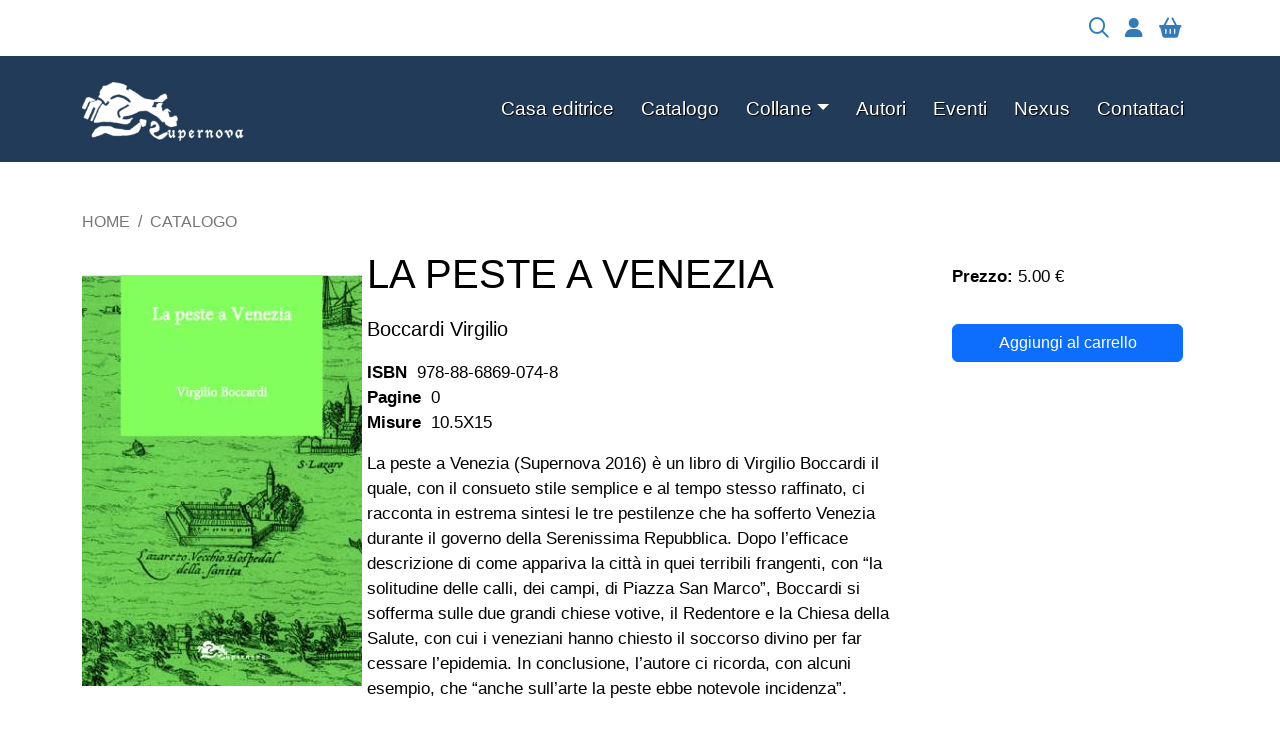

--- FILE ---
content_type: text/html; charset=UTF-8
request_url: https://supernovaedizioni.it/catalogo/la-peste-venezia
body_size: 7442
content:
<!DOCTYPE html>
<html lang="it" dir="ltr" prefix="og: https://ogp.me/ns#">
  <head>
    <meta charset="utf-8" />
<style>/* @see https://github.com/aFarkas/lazysizes#broken-image-symbol */.js img.lazyload:not([src]) { visibility: hidden; }/* @see https://github.com/aFarkas/lazysizes#automatically-setting-the-sizes-attribute */.js img.lazyloaded[data-sizes=auto] { display: block; width: 100%; }</style>
<meta name="keywords" content="libri, book" />
<link rel="shortlink" href="https://supernovaedizioni.it/catalogo/la-peste-venezia" />
<link rel="canonical" href="https://supernovaedizioni.it/catalogo/la-peste-venezia" />
<meta name="author" content="Boccardi Virgilio" />
<link rel="image_src" href="/sites/default/files/repository/libri/copertine/438.jpg" />
<meta property="product:price:amount" content="5.00" />
<meta property="product:price:currency" content="eur" />
<meta property="og:site_name" content="Supernova Edizioni Venezia" />
<meta property="og:type" content="book" />
<meta property="og:url" content="https://supernovaedizioni.it/catalogo/la-peste-venezia" />
<meta property="og:title" content="LA PESTE A VENEZIA" />
<meta property="og:image" content="https://supernovaedizioni.it/sites/default/files/repository/libri/copertine/438.jpg" />
<meta property="og:image:url" content="https://supernovaedizioni.it/sites/default/files/repository/libri/copertine/438.jpg" />
<meta property="og:image:secure_url" content="https://supernovaedizioni.it/sites/default/files/repository/libri/copertine/438.jpg" />
<meta property="og:street_address" content="Via Orso Partecipazio 24" />
<meta property="og:locality" content="Venezia Lido" />
<meta property="og:region" content="Veneto" />
<meta property="og:postal_code" content="30126" />
<meta property="og:country_name" content="Italia" />
<meta property="og:email" content="info@supernovaedizioni.it" />
<meta property="og:phone_number" content="+390415265027" />
<meta property="og:locale" content="it_IT" />
<meta property="book:isbn" content="978-88-6869-074-8" />
<meta property="book:tag" content="Conoscere Venezia" />
<meta name="dcterms.title" content="LA PESTE A VENEZIA" />
<meta name="dcterms.subject" content="book" />
<meta name="dcterms.publisher" content="Supernova Edizioni" />
<meta name="dcterms.language" content="IT_it" />
<meta property="fb:pages" content="https://www.facebook.com/p/Supernova-Nexus-100054418873152" />
<meta property="fb:admins" content="Supernova-Nexus-100054418873152/" />
<meta name="twitter:card" content="summary_large_image" />
<meta name="twitter:site" content="@supernovaedizioni" />
<meta name="twitter:title" content="LA PESTE A VENEZIA | Supernova Edizioni Venezia" />
<meta name="twitter:image:alt" content="LA PESTE A VENEZIA | Supernova Edizioni Venezia" />
<meta name="twitter:image" content="https://supernovaedizioni.it/sites/default/files/repository/libri/copertine/438.jpg" />
<meta name="MobileOptimized" content="width" />
<meta name="HandheldFriendly" content="true" />
<meta name="viewport" content="width=device-width, initial-scale=1, shrink-to-fit=no" />
<meta http-equiv="x-ua-compatible" content="ie=edge" />
<link rel="icon" href="/themes/custom/bz_supernova_ten/favicon.ico" type="image/vnd.microsoft.icon" />

    <title>LA PESTE A VENEZIA | Supernova Edizioni Venezia</title>
    <link rel="stylesheet" media="all" href="/sites/default/files/css/css_rtUXM32_n_4jpPJnNfYgAGwtadsx82pb3uIf_r5mktA.css?delta=0&amp;language=it&amp;theme=bz_supernova_ten&amp;include=eJxlzEsOwyAMBNAL0XAkZIMbpTUY2SZtevp-NpXCZhbzRoMibq7QE4LqJhGVoGQdFQOe7Spa53ZlQeCL-cFbW2dvUijgK9nopE12SE4t_me5tJlPp1lqJc2UMqjHbyRkyfcPKMWiowMvcINnsMOcakQwCvtGD4u_XKqUwfQGzv1eyQ" />
<link rel="stylesheet" media="all" href="/sites/default/files/css/css_BwTOeAlsVsLyYZ5RUr0r5Nr4PxaX2H6RgNbtuTBThoc.css?delta=1&amp;language=it&amp;theme=bz_supernova_ten&amp;include=eJxlzEsOwyAMBNAL0XAkZIMbpTUY2SZtevp-NpXCZhbzRoMibq7QE4LqJhGVoGQdFQOe7Spa53ZlQeCL-cFbW2dvUijgK9nopE12SE4t_me5tJlPp1lqJc2UMqjHbyRkyfcPKMWiowMvcINnsMOcakQwCvtGD4u_XKqUwfQGzv1eyQ" />
<link rel="stylesheet" media="all" href="//cdn.jsdelivr.net/npm/bootstrap@5.2.0/dist/css/bootstrap.min.css" />
<link rel="stylesheet" media="all" href="/sites/default/files/css/css_W60F1ULL1KoV1Itd0kiGjO3Q4DvtJthgvPLh9Uy6pig.css?delta=3&amp;language=it&amp;theme=bz_supernova_ten&amp;include=eJxlzEsOwyAMBNAL0XAkZIMbpTUY2SZtevp-NpXCZhbzRoMibq7QE4LqJhGVoGQdFQOe7Spa53ZlQeCL-cFbW2dvUijgK9nopE12SE4t_me5tJlPp1lqJc2UMqjHbyRkyfcPKMWiowMvcINnsMOcakQwCvtGD4u_XKqUwfQGzv1eyQ" />
<link rel="stylesheet" media="print" href="/sites/default/files/css/css_9UmE8E5owNfhhsKxvjyHAXPzD91rSFrye26Fmk-RS64.css?delta=4&amp;language=it&amp;theme=bz_supernova_ten&amp;include=eJxlzEsOwyAMBNAL0XAkZIMbpTUY2SZtevp-NpXCZhbzRoMibq7QE4LqJhGVoGQdFQOe7Spa53ZlQeCL-cFbW2dvUijgK9nopE12SE4t_me5tJlPp1lqJc2UMqjHbyRkyfcPKMWiowMvcINnsMOcakQwCvtGD4u_XKqUwfQGzv1eyQ" />

    
  </head>
  <body class="layout-two-sidebars path-product">
    <a href="#main-content" class="visually-hidden-focusable">
      Salta al contenuto principale
    </a>
    
      <div class="dialog-off-canvas-main-canvas" data-off-canvas-main-canvas>
    
<div id="page-wrapper">
  <div id="page">
    <header id="header" class="header" role="banner" aria-label="Site header">
            <div class="py-3 pre-header-container container">
    <ul class="links nav links-inline list-unstyled justify-content-end">
      <li>
        <a href="/catalogo"><i class="fa-regular fa-magnifying-glass fa-lg me-3" aria-hidden="true"></i></a>
      </li>
      <li>
        <a href="/user"><i class="fa-solid fa-user fa-lg me-3" aria-hidden="true"></i></a>
      </li>
      <li>
        <a  class="cart--cart-block position-relative" href="/cart">
  <i class="fa-solid fa-basket-shopping fa-lg me-3" aria-hidden="true"></i>
  </a>


      </li>
          </ul>
  </div>
  <div class="navbar navbar-expand-xl" id="navbar-main">
          <div class="container">
                <a href="/" title="Home" rel="home" class="navbar-brand">
              <img src="/themes/custom/bz_supernova_ten/logo.png" alt="Home" class="img-fluid d-inline-block align-top" />
            
    </a>
    

          <button class="navbar-toggler navbar-toggler-right border-0" type="button" data-bs-toggle="collapse" data-bs-target="#CollapsingNavbar" aria-controls="CollapsingNavbar" aria-expanded="false" aria-label="Toggle navigation">
        <span class="text-light fa-light fa-bars fa-lg"></span>
      </button>
      <div class="collapse navbar-collapse justify-content-end" id="CollapsingNavbar">
          <nav role="navigation" aria-labelledby="block-bz-supernova-ten-main-menu-menu" id="block-bz-supernova-ten-main-menu" class="d-none d-xl-block block block-menu navigation menu--main">
            
  <h2 class="visually-hidden" id="block-bz-supernova-ten-main-menu-menu">Navigazione principale</h2>
  

        
              <ul class="clearfix nav navbar-nav">
                    <li class="nav-item">
                          <a href="/casa-editrice" class="nav-link nav-link--casa-editrice" data-drupal-link-system-path="node/2934">Casa editrice</a>
              </li>
                <li class="nav-item">
                          <a href="/catalogo" class="nav-link nav-link--catalogo" data-drupal-link-system-path="catalogo">Catalogo</a>
              </li>
                <li class="nav-item menu-item--expanded dropdown">
                          <a href="/collane" class="nav-link dropdown-toggle nav-link--collane" data-bs-toggle="dropdown" aria-expanded="false" aria-haspopup="true" data-drupal-link-system-path="collane">Collane</a>
                        <ul class="dropdown-menu">
                    <li class="dropdown-item">
                          <a href="/collane/arti-visive" class="nav-link--collane-arti-visive" data-drupal-link-system-path="taxonomy/term/8">Arti visive</a>
              </li>
                <li class="dropdown-item">
                          <a href="/collane/musica" class="nav-link--collane-musica" data-drupal-link-system-path="taxonomy/term/5">Musica</a>
              </li>
                <li class="dropdown-item">
                          <a href="/collane/narrativa" class="nav-link--collane-narrativa" data-drupal-link-system-path="taxonomy/term/2">Narrativa</a>
              </li>
                <li class="dropdown-item menu-item--expanded dropdown">
                          <a href="/collane/poesia" class="dropdown-toggle nav-link--collane-poesia" data-bs-toggle="dropdown" aria-expanded="false" aria-haspopup="true" data-drupal-link-system-path="taxonomy/term/4">Poesia</a>
                        <ul class="dropdown-menu">
                    <li class="dropdown-item">
                          <a href="/collane/canada" class="nav-link--collane-canada" data-drupal-link-system-path="taxonomy/term/13">Canada</a>
              </li>
                <li class="dropdown-item">
                          <a href="/collane/india" class="nav-link--collane-india" data-drupal-link-system-path="taxonomy/term/15">India</a>
              </li>
                <li class="dropdown-item">
                          <a href="/collane/italia" class="nav-link--collane-italia" data-drupal-link-system-path="taxonomy/term/17">Italia</a>
              </li>
                <li class="dropdown-item">
                          <a href="/collane/nigeria" class="nav-link--collane-nigeria" data-drupal-link-system-path="taxonomy/term/18">Nigeria</a>
              </li>
                <li class="dropdown-item">
                          <a href="/collane/scozia" class="nav-link--collane-scozia" data-drupal-link-system-path="taxonomy/term/19">Scozia</a>
              </li>
                <li class="dropdown-item">
                          <a href="/collane/sudafrica" class="nav-link--collane-sudafrica" data-drupal-link-system-path="taxonomy/term/20">Sudafrica</a>
              </li>
                <li class="dropdown-item">
                          <a href="/collane/usa" class="nav-link--collane-usa" data-drupal-link-system-path="taxonomy/term/22">USA</a>
              </li>
        </ul>
  
              </li>
                <li class="dropdown-item">
                          <a href="/collane/saggi" class="nav-link--collane-saggi" data-drupal-link-system-path="taxonomy/term/3">Saggi</a>
              </li>
                <li class="dropdown-item">
                          <a href="/collane/storia-di-venezia" class="nav-link--collane-storia-di-venezia" data-drupal-link-system-path="taxonomy/term/11">Storia di Venezia</a>
              </li>
                <li class="dropdown-item">
                          <a href="/collane/teatro" class="nav-link--collane-teatro" data-drupal-link-system-path="taxonomy/term/7">Teatro</a>
              </li>
                <li class="dropdown-item menu-item--expanded dropdown">
                          <a href="/collane/venezia" class="dropdown-toggle nav-link--collane-venezia" data-bs-toggle="dropdown" aria-expanded="false" aria-haspopup="true" data-drupal-link-system-path="taxonomy/term/1">Venezia</a>
                        <ul class="dropdown-menu">
                    <li class="dropdown-item">
                          <a href="/collane/veneziastoria" class="nav-link--collane-veneziastoria" data-drupal-link-system-path="taxonomy/term/23">Storia</a>
              </li>
                <li class="dropdown-item">
                          <a href="/collane/veneziaflash" class="nav-link--collane-veneziaflash" data-drupal-link-system-path="taxonomy/term/24">VeneziaFlash</a>
              </li>
                <li class="dropdown-item">
                          <a href="/collane/conoscere-venezia" class="nav-link--collane-conoscere-venezia" data-drupal-link-system-path="taxonomy/term/25">Conoscere Venezia</a>
              </li>
                <li class="dropdown-item">
                          <a href="/collane/veneziaprofili-veneziani-del-novecento" class="nav-link--collane-veneziaprofili-veneziani-del-novecento" data-drupal-link-system-path="taxonomy/term/26">Profili veneziani</a>
              </li>
                <li class="dropdown-item">
                          <a href="/collane/veneziastory" class="nav-link--collane-veneziastory" data-drupal-link-system-path="taxonomy/term/28">VeneziaStory</a>
              </li>
                <li class="dropdown-item">
                          <a href="/collane/veneziareprint" class="nav-link--collane-veneziareprint" data-drupal-link-system-path="taxonomy/term/27">Venezia/Reprint</a>
              </li>
                <li class="dropdown-item">
                          <a href="/collane/veneziaguide-letterarie-illustrate" class="nav-link--collane-veneziaguide-letterarie-illustrate" data-drupal-link-system-path="taxonomy/term/29">Guide letterarie illustrate</a>
              </li>
                <li class="dropdown-item">
                          <a href="/collane/venezianarrativa" class="nav-link--collane-venezianarrativa" data-drupal-link-system-path="taxonomy/term/30">Narrativa</a>
              </li>
                <li class="dropdown-item">
                          <a href="/collane/veneziafiabe-e-leggende" class="nav-link--collane-veneziafiabe-e-leggende" data-drupal-link-system-path="taxonomy/term/31">Fiabe e leggende</a>
              </li>
                <li class="dropdown-item">
                          <a href="/collane/veneziapoesia" class="nav-link--collane-veneziapoesia" data-drupal-link-system-path="taxonomy/term/33">Poesia veneziana</a>
              </li>
                <li class="dropdown-item">
                          <a href="/collane/veneziavaria" class="nav-link--collane-veneziavaria" data-drupal-link-system-path="taxonomy/term/32">Varia</a>
              </li>
        </ul>
  
              </li>
        </ul>
  
              </li>
                <li class="nav-item">
                          <a href="/autori" class="nav-link nav-link--autori" data-drupal-link-system-path="autori">Autori</a>
              </li>
                <li class="nav-item">
                          <a href="/eventi" class="nav-link nav-link--eventi" data-drupal-link-system-path="eventi">Eventi</a>
              </li>
                <li class="nav-item">
                          <a href="/nexus" class="nav-link nav-link--nexus" data-drupal-link-system-path="nexus">Nexus</a>
              </li>
                <li class="nav-item">
                          <a href="/contattaci" class="nav-link nav-link--contattaci" data-drupal-link-system-path="node/2981">Contattaci</a>
              </li>
        </ul>
  


  </nav>
<nav role="navigation" aria-labelledby="block-bz-supernova-ten-navigazioneprincipale-menu" id="block-bz-supernova-ten-navigazioneprincipale" class="d-block d-xl-none p-4 menu-mobile block block-menu navigation menu--main">
            
  <h2 class="visually-hidden" id="block-bz-supernova-ten-navigazioneprincipale-menu">Menù mobile</h2>
  

        
              <ul class="menu list-unstyled mb-0">
                    <li class="nav-item">
                <a href="/casa-editrice" class="nav-link nav-link--casa-editrice" data-drupal-link-system-path="node/2934">Casa editrice</a>
              </li>
                <li class="nav-item">
                <a href="/catalogo" class="nav-link nav-link--catalogo" data-drupal-link-system-path="catalogo">Catalogo</a>
              </li>
                <li class="nav-item menu-item--collapsed">
                <a href="/collane" class="nav-link nav-link--collane" data-drupal-link-system-path="collane">Collane</a>
              </li>
                <li class="nav-item">
                <a href="/autori" class="nav-link nav-link--autori" data-drupal-link-system-path="autori">Autori</a>
              </li>
                <li class="nav-item">
                <a href="/eventi" class="nav-link nav-link--eventi" data-drupal-link-system-path="eventi">Eventi</a>
              </li>
                <li class="nav-item">
                <a href="/nexus" class="nav-link nav-link--nexus" data-drupal-link-system-path="nexus">Nexus</a>
              </li>
                <li class="nav-item">
                <a href="/contattaci" class="nav-link nav-link--contattaci" data-drupal-link-system-path="node/2981">Contattaci</a>
              </li>
        </ul>
  


  </nav>


          	   </div>
                  </div>
      </div>
    </header>
          <div class="highlighted">
        <aside class="container section clearfix" role="complementary">
            <div data-drupal-messages-fallback class="hidden"></div>


        </aside>
      </div>
            <div id="main-wrapper" class="layout-main-wrapper clearfix">
        <div id="main" class="container my-5">
      <div id="block-bz-supernova-ten-breadcrumbs" class="block block-system block-system-breadcrumb-block">
  
    
      <div class="content">
      

  <nav role="navigation" aria-label="breadcrumb" style="--bs-breadcrumb-divider: &#039; / &#039;;">
    <ol class="breadcrumb">
                  <li class="breadcrumb-item">
          <a class="text-decoration-none text-uppercase" href="/">Home</a>
        </li>
                        <li class="breadcrumb-item">
          <a class="text-decoration-none text-uppercase" href="/catalogo">Catalogo</a>
        </li>
              </ol>
  </nav>

    </div>
  </div>


    <div class="row row-offcanvas row-offcanvas-left clearfix">
        <main class="main-content col" id="content">
          <section class="section"  aria-label="Contenuto principale del sito">
            <a href="#main-content" id="main-content" tabindex="-1"></a>
              <div id="block-bz-supernova-ten-content" class="block block-system block-system-main-block">
  
    
      <div class="content">
      <article>
  
  
            <div class="field field--name-field-ref-node field--type-entity-reference field--label-hidden mb-3 field__item">
<article data-history-node-id="853" class="node node--type-libri node--view-mode-libri-scheda clearfix border-0">
  <header>
    
          <h1 class="title">
        <span class="field field--name-title field--type-string field--label-hidden">LA PESTE A VENEZIA</span>

      </h1>
            
      </header>
      <div  class="node__content clearfix">
        


      <div class="field field--name-field-libri-autori field--type-entity-reference field--label-hidden my-3 field__items fs-5">
              <div class="field__item">Boccardi Virgilio</div>
          </div>
  
  <div class="field field--name-field-libri-isbn field--type-string field--label-inline">
    <div class="field__label fw-bold">ISBN</div>
              <div class="field__item">978-88-6869-074-8</div>
          </div>

  <div class="field field--name-field-libri-pagine field--type-integer field--label-inline">
    <div class="field__label fw-bold">Pagine</div>
              <div class="field__item">0</div>
          </div>

  <div class="field field--name-field-libri-misure field--type-string field--label-inline mb-3">
    <div class="field__label fw-bold">Misure</div>
              <div class="field__item">10.5X15</div>
          </div>

            <div class="clearfix text-formatted field field--name-body field--type-text-with-summary field--label-hidden mb-3 field__item"><p>La peste a Venezia (Supernova 2016) è un libro di Virgilio Boccardi il quale, con il consueto stile semplice e al tempo stesso raffinato, ci racconta in estrema sintesi le tre pestilenze che ha sofferto Venezia durante il governo della Serenissima Repubblica. Dopo l’efficace descrizione di come appariva la città in quei terribili frangenti, con “la solitudine delle calli, dei campi, di Piazza San Marco”, Boccardi si sofferma sulle due grandi chiese votive, il Redentore e la Chiesa della Salute, con cui i veneziani hanno chiesto il soccorso divino per far cessare l’epidemia. In conclusione, l’autore ci ricorda, con alcuni esempio, che “anche sull’arte la peste ebbe notevole incidenza”.</p>
</div>
      
          </div>
  </article>
</div>
      </article>

    </div>
  </div>


          </section>
        </main>
              <div class="sidebar_first sidebar col-md-3 order-first" id="sidebar_first">
          <aside class="section" role="complementary">
              <div id="block-bz-supernova-ten-schedalibro" class="border-0 px-0 block block-ctools-block block-entity-fieldcommerce-productfield-ref-node">
  
    
      <div class="content">
      
            <div class="field field--name-field-ref-node field--type-entity-reference field--label-hidden mb-3 field__item">
<article data-history-node-id="853" class="node node--type-libri node--view-mode-libri-copertina clearfix border-0">
  <header>
    
            
      </header>
      <div  class="node__content clearfix">
        
            <div class="field field--name-field-image field--type-image field--label-hidden mb-3 field__item">  <img loading="lazy" src="/sites/default/files/styles/copertine_pagina/public/repository/libri/copertine/438.jpg?itok=gfJywTFq" width="280" height="411" class="image-style-copertine-pagina" />


</div>
      
          </div>
  </article>
</div>
      
    </div>
  </div>
<div id="block-bz-supernova-ten-price-2" class="border-0 p-0 d-block d-md-none text-center mb-4 block block-ctools-block block-entity-fieldcommerce-product-variationprice">
  
    
      <div class="content">
      
  <div class="field field--name-price field--type-commerce-price field--label-inline mb-3">
    <div class="field__label fw-bold">Prezzo:</div>
              <div class="field__item">5,00 €</div>
          </div>

    </div>
  </div>
<div id="block-bz-supernova-ten-variations-2" class="border-0 p-0 d-block d-md-none mb-5 block block-ctools-block block-entity-fieldcommerce-productvariations">
  
    
      <div class="content">
      
      <div class="field field--name-variations field--type-entity-reference field--label-hidden mb-3 field__items">
              <div class="field__item">
<form class="commerce-order-item-add-to-cart-form-commerce-product-325 commerce-order-item-add-to-cart-form" data-drupal-selector="commerce-order-item-add-to-cart-form-commerce-product-325" action="/catalogo/la-peste-venezia" method="post" id="commerce-order-item-add-to-cart-form-commerce-product-325" accept-charset="UTF-8">
  <div class="field--type-entity-reference field--name-purchased-entity field--widget-commerce-product-variation-attributes js-form-wrapper form-wrapper mb-3" data-drupal-selector="edit-purchased-entity-wrapper" id="edit-purchased-entity-wrapper">      
  </div>
<input autocomplete="off" data-drupal-selector="form-3hezl5liavzcelk4ry9avka6ttm4iursxuxjd3xgp8q" type="hidden" name="form_build_id" value="form-3HEZl5LIAVzCeLK4RY9avka6TTm4iuRsxUxJd3XGp8Q" placeholder="" class="form-control" />
<input data-drupal-selector="edit-commerce-order-item-add-to-cart-form-commerce-product-325" type="hidden" name="form_id" value="commerce_order_item_add_to_cart_form_commerce_product_325" placeholder="" class="form-control" />
<div data-drupal-selector="edit-actions" class="form-actions js-form-wrapper form-wrapper mb-3" id="edit-actions"><button class="button--add-to-cart button button--primary js-form-submit form-submit btn btn-primary" data-drupal-selector="edit-submit" type="submit" id="edit-submit" name="op" value="Aggiungi al carrello" placeholder="">Aggiungi al carrello</button>
</div>

</form>
</div>
          </div>
  
    </div>
  </div>


          </aside>
        </div>
                    <div class="sidebar_second sidebar col-md-3 order-last" id="sidebar_second">
          <aside class="section" role="complementary">
              <div id="block-bz-supernova-ten-price" class="border-0 mb-0 pb-0 d-none d-md-block block block-ctools-block block-entity-fieldcommerce-product-variationprice">
  
    
      <div class="content">
      
            <div class="field field--name-price field--type-commerce-price field--label-hidden mb-3 field__item"><span class="fw-bold">Prezzo:</span> 5.00 €
</div>
      
    </div>
  </div>
<div id="block-bz-supernova-ten-variations" class="border-0 pt-1 d-none d-md-block block block-ctools-block block-entity-fieldcommerce-productvariations">
  
    
      <div class="content">
      
      <div class="field field--name-variations field--type-entity-reference field--label-hidden mb-3 field__items">
              <div class="field__item">
<form class="commerce-order-item-add-to-cart-form-commerce-product-325 commerce-order-item-add-to-cart-form" data-drupal-selector="commerce-order-item-add-to-cart-form-commerce-product-325" action="/catalogo/la-peste-venezia" method="post" id="commerce-order-item-add-to-cart-form-commerce-product-325" accept-charset="UTF-8">
  <div class="field--type-entity-reference field--name-purchased-entity field--widget-commerce-product-variation-attributes js-form-wrapper form-wrapper mb-3" data-drupal-selector="edit-purchased-entity-wrapper" id="edit-purchased-entity-wrapper">      
  </div>
<input autocomplete="off" data-drupal-selector="form-3hezl5liavzcelk4ry9avka6ttm4iursxuxjd3xgp8q" type="hidden" name="form_build_id" value="form-3HEZl5LIAVzCeLK4RY9avka6TTm4iuRsxUxJd3XGp8Q" placeholder="" class="form-control" />
<input data-drupal-selector="edit-commerce-order-item-add-to-cart-form-commerce-product-325" type="hidden" name="form_id" value="commerce_order_item_add_to_cart_form_commerce_product_325" placeholder="" class="form-control" />
<div data-drupal-selector="edit-actions" class="form-actions js-form-wrapper form-wrapper mb-3" id="edit-actions"><button class="button--add-to-cart button button--primary js-form-submit form-submit btn btn-primary" data-drupal-selector="edit-submit" type="submit" id="edit-submit" name="op" value="Aggiungi al carrello" placeholder="">Aggiungi al carrello</button>
</div>

</form>
</div>
          </div>
  
    </div>
  </div>


          </aside>
        </div>
          </div>
          <div class="row row-offcanvas clearfix mt-5">
                  <div id="blocco-suggerimenti-genere" class="mb-3">
            <h3 class="mb-4 block-title">Dalla stessa collana...</h3>
            <div class="views-element-container"><div class="spnv-grid view view-taxonomy-term view-id-taxonomy_term view-display-id-block_book_references js-view-dom-id-02932ecfe7ebc93b1cb2c1afd1db0dca8d2bfea47e8c0a55853bc86672f6b168">
  
    
      
      <div class="view-content row">
      <div id="views-bootstrap-taxonomy-term-block-book-references"  class="grid mb-3 views-view-grid row">
          <div class="col-12 col-sm-6 col-md-3 col-lg-3 col-xl-3 col-xxl-3 mb-3">
        <div class="col-content py-1 rounded"><div class="views-field views-field-field-image mb-3 px-1"><div class="field-content"><a href="/catalogo/ducisse">  <img loading="lazy" src="/sites/default/files/styles/preview/public/repository/libri/copertine/226.jpg?h=0ab0af50&amp;itok=4IvzSbgW" width="400" height="300" class="image-style-preview" />


</a></div></div><div class="views-field views-field-title my-3 px-3"><h3 class="field-content fs-5"><a href="/catalogo/ducisse" class="text-light text-decoration-none">Ducisse</a></h3></div><div class="views-field views-field-body mb-3 px-3"><p class="field-content text-light">Le ducisse o dogaresse che dir si voglia sono le s...
</p></div></div>
      </div>
          <div class="col-12 col-sm-6 col-md-3 col-lg-3 col-xl-3 col-xxl-3 mb-3">
        <div class="col-content py-1 rounded"><div class="views-field views-field-field-image mb-3 px-1"><div class="field-content"><a href="/catalogo/wagner-venezia">  <img loading="lazy" src="/sites/default/files/styles/preview/public/repository/libri/copertine/wagner_copia.jpg?h=59cd4a30&amp;itok=F9aXr-36" width="400" height="300" class="image-style-preview" />


</a></div></div><div class="views-field views-field-title my-3 px-3"><h3 class="field-content fs-5"><a href="/catalogo/wagner-venezia" class="text-light text-decoration-none">Wagner a Venezia</a></h3></div><div class="views-field views-field-body mb-3 px-3"><p class="field-content text-light">LIBRO ESAURITO
</p></div></div>
      </div>
          <div class="col-12 col-sm-6 col-md-3 col-lg-3 col-xl-3 col-xxl-3 mb-3">
        <div class="col-content py-1 rounded"><div class="views-field views-field-field-image mb-3 px-1"><div class="field-content"><a href="/catalogo/le-leggi-di-pietra-della-serenissima">  <img loading="lazy" src="/sites/default/files/styles/preview/public/repository/libri/copertine/452.jpg?h=131cac7a&amp;itok=j5iukSbf" width="400" height="300" class="image-style-preview" />


</a></div></div><div class="views-field views-field-title my-3 px-3"><h3 class="field-content fs-5"><a href="/catalogo/le-leggi-di-pietra-della-serenissima" class="text-light text-decoration-none">Le Leggi di pietra della Serenissima</a></h3></div><div class="views-field views-field-body mb-3 px-3"><p class="field-content text-light">Questo libro di Gianni Simionato, autore di Lapidi e Iscrizioni nel Comune di Venezia (Supernova, prima edizione 2014,…</p></div></div>
      </div>
          <div class="col-12 col-sm-6 col-md-3 col-lg-3 col-xl-3 col-xxl-3 mb-3">
        <div class="col-content py-1 rounded"><div class="views-field views-field-field-image mb-3 px-1"><div class="field-content"><a href="/catalogo/venezia-breve-storia-illustrata">  <img loading="lazy" src="/sites/default/files/styles/preview/public/repository/libri/copertine/241.jpg?h=ff2033e8&amp;itok=yVG4Ehxa" width="400" height="300" class="image-style-preview" />


</a></div></div><div class="views-field views-field-title my-3 px-3"><h3 class="field-content fs-5"><a href="/catalogo/venezia-breve-storia-illustrata" class="text-light text-decoration-none">VENEZIA BREVE STORIA ILLUSTRATA</a></h3></div><div class="views-field views-field-body mb-3 px-3"><p class="field-content text-light">VENEZIA BREVE STORIA ILLUSTRATA di Giovanni Scarabello, Paolo Morachiello e Mario Piana tratteggia la storia politica e…</p></div></div>
      </div>
    </div>

    </div>
  
          </div>
</div>

          </div>
                          <div id="blocco-suggerimenti-genere" class="mb-3">
            <h3 class="mb-4 block-title">Dallo stesso autore...</h3>
            <div class="views-element-container"><div class="spnv-grid view view-taxonomy-term view-id-taxonomy_term view-display-id-block_book_references js-view-dom-id-bc4efbb36c8b9ebf217a54ee808658b4d4c44ebb02f282fe467158270b52fc3a">
  
    
      
      <div class="view-content row">
      <div id="views-bootstrap-taxonomy-term-block-book-references--2"  class="grid mb-3 views-view-grid row">
          <div class="col-12 col-sm-6 col-md-3 col-lg-3 col-xl-3 col-xxl-3 mb-3">
        <div class="col-content py-1 rounded"><div class="views-field views-field-field-image mb-3 px-1"><div class="field-content"><a href="/catalogo/casanova-il-ritorno-venezia">  <img loading="lazy" src="/sites/default/files/styles/preview/public/repository/libri/copertine/9788868691691_casanova._il_ritorno.jpg?h=8d9d8244&amp;itok=Ez1sZq7C" width="400" height="300" class="image-style-preview" />


</a></div></div><div class="views-field views-field-title my-3 px-3"><h3 class="field-content fs-5"><a href="/catalogo/casanova-il-ritorno-venezia" class="text-light text-decoration-none">Casanova. Il ritorno a Venezia</a></h3></div><div class="views-field views-field-body mb-3 px-3"><p class="field-content text-light">Casanova, partendo proprio da dove si interrompe quasi bruscamente l’Histoire de ma vie, cioè dal 1774, vale a dire dal…</p></div></div>
      </div>
          <div class="col-12 col-sm-6 col-md-3 col-lg-3 col-xl-3 col-xxl-3 mb-3">
        <div class="col-content py-1 rounded"><div class="views-field views-field-field-image mb-3 px-1"><div class="field-content"><a href="/catalogo/la-rai-venezia">  <img loading="lazy" src="/sites/default/files/styles/preview/public/repository/libri/copertine/181.jpg?h=653d3146&amp;itok=xfKlTUE6" width="400" height="300" class="image-style-preview" />


</a></div></div><div class="views-field views-field-title my-3 px-3"><h3 class="field-content fs-5"><a href="/catalogo/la-rai-venezia" class="text-light text-decoration-none">LA RAI A VENEZIA</a></h3></div><div class="views-field views-field-body mb-3 px-3"><p class="field-content text-light">LA RAI A VENEZIA di Virgilio Boccardi [illustrato] intende raccontare la storia della RAI di Venezia dalle sue origini…</p></div></div>
      </div>
          <div class="col-12 col-sm-6 col-md-3 col-lg-3 col-xl-3 col-xxl-3 mb-3">
        <div class="col-content py-1 rounded"><div class="views-field views-field-field-image mb-3 px-1"><div class="field-content"><a href="/catalogo/wagner-venezia">  <img loading="lazy" src="/sites/default/files/styles/preview/public/repository/libri/copertine/wagner_copia.jpg?h=59cd4a30&amp;itok=F9aXr-36" width="400" height="300" class="image-style-preview" />


</a></div></div><div class="views-field views-field-title my-3 px-3"><h3 class="field-content fs-5"><a href="/catalogo/wagner-venezia" class="text-light text-decoration-none">Wagner a Venezia</a></h3></div><div class="views-field views-field-body mb-3 px-3"><p class="field-content text-light">LIBRO ESAURITO
</p></div></div>
      </div>
          <div class="col-12 col-sm-6 col-md-3 col-lg-3 col-xl-3 col-xxl-3 mb-3">
        <div class="col-content py-1 rounded"><div class="views-field views-field-field-image mb-3 px-1"><div class="field-content"><a href="/catalogo/venezia-teatro-nel-settecento">  <img loading="lazy" src="/sites/default/files/styles/preview/public/repository/libri/copertine/287.jpg?h=ccb79707&amp;itok=Q0U-0tjn" width="400" height="300" class="image-style-preview" />


</a></div></div><div class="views-field views-field-title my-3 px-3"><h3 class="field-content fs-5"><a href="/catalogo/venezia-teatro-nel-settecento" class="text-light text-decoration-none">VENEZIA A TEATRO NEL SETTECENTO</a></h3></div><div class="views-field views-field-body mb-3 px-3"><p class="field-content text-light">Venezia a Teatro nel Settecento, di Virgilio Boccardi, racconta la storia di tanti teatri, delle scene, dei cantanti e…</p></div></div>
      </div>
    </div>

    </div>
  
          </div>
</div>

          </div>
              </div>
      </div>
    </div>
        <footer class="site-footer">
        <div class="container">
          <div class="site-footer__top clearfix py-4 row">
        <div class="col-sm-6 col-xs-12">
            <section class="row region region-footer-first">
    <div id="block-bz-supernova-ten-piepagina" class="block-content-basic block block-block-content block-block-content5505e68b-551b-403b-b611-990dd2eb7fe2">
  
    
      <div class="content">
      
            <div class="clearfix text-formatted field field--name-body field--type-text-with-summary field--label-hidden mb-3 field__item"><h4 class="fs-5">Supernova Edizioni s.r.l.</h4><p><a href="mailto:info@supernovaedizioni.it">info@supernovaedizioni.it</a><br>Tel/Fax <a href="tel:+390415265027">+39 0415265027</a><br>Via Orso Partecipazio 24, 30126 Venezia Lido<br>p.iva: 02472570270</p></div>
      
    </div>
  </div>

  </section>

        </div>
        <div class="col-sm-6 col-xs-12">
            <section class="row region region-footer-second">
    <nav role="navigation" aria-labelledby="block-bz-supernova-ten-footermenu-menu" id="block-bz-supernova-ten-footermenu" class="text-end block block-menu navigation menu--menu-footer-men-">
            
  <h2 class="visually-hidden" id="block-bz-supernova-ten-footermenu-menu">Footer menù</h2>
  

        
              <ul class="menu list-unstyled mb-0">
                    <li class="nav-item">
                <a href="/privacy-policy" title="" class="nav-link nav-link--privacy-policy" data-drupal-link-system-path="node/2966">Privacy e cookie</a>
              </li>
                <li class="nav-item">
                <a href="/cookie-policy" title="" class="nav-link nav-link--cookie-policy" data-drupal-link-system-path="node/2967">Cookie policy</a>
              </li>
                <li class="nav-item">
                <a href="/spedizioni" title="" class="nav-link nav-link--spedizioni" data-drupal-link-system-path="node/2968">Spedizioni</a>
              </li>
        </ul>
  


  </nav>

  </section>

        </div>
      </div>
          </div>
    </footer>
  </div>
</div>

  </div>

    
    <script type="application/json" data-drupal-selector="drupal-settings-json">{"path":{"baseUrl":"\/","pathPrefix":"","currentPath":"product\/325","currentPathIsAdmin":false,"isFront":false,"currentLanguage":"it"},"pluralDelimiter":"\u0003","suppressDeprecationErrors":true,"ajaxPageState":{"libraries":"eJxljVEOgzAIQC_UjSM10DLT2RYD1U1PP90-zOzPI3mPAIk0a4qTJ1RNAqSMMehcyNG1PURLb4cshPlmbc2pDn3f7Wi9rhLZ0eZtnlirLOgbVzjXQqx9vvwKUgprYB9QGxzwlCWMZ9hvpYnhN1zGbYUDzlZrXIDQ2C2JXwZf3vGJ7z9RJM6ZPznedTo","theme":"bz_supernova_ten","theme_token":null},"ajaxTrustedUrl":{"form_action_p_pvdeGsVG5zNF_XLGPTvYSKCf43t8qZYSwcfZl2uzM":true},"lazy":{"lazysizes":{"lazyClass":"lazyload","loadedClass":"lazyloaded","loadingClass":"lazyloading","preloadClass":"lazypreload","errorClass":"lazyerror","autosizesClass":"lazyautosizes","srcAttr":"data-src","srcsetAttr":"data-srcset","sizesAttr":"data-sizes","minSize":40,"customMedia":[],"init":true,"expFactor":1.5,"hFac":0.8,"loadMode":2,"loadHidden":true,"ricTimeout":0,"throttleDelay":125,"plugins":[]},"placeholderSrc":"","preferNative":false,"minified":true,"libraryPath":"\/libraries\/lazysizes"},"views":{"ajax_path":"\/views\/ajax","ajaxViews":{"views_dom_id:bc4efbb36c8b9ebf217a54ee808658b4d4c44ebb02f282fe467158270b52fc3a":{"view_name":"taxonomy_term","view_display_id":"block_book_references","view_args":"128\/325","view_path":"\/product\/325","view_base_path":"taxonomy\/term\/%","view_dom_id":"bc4efbb36c8b9ebf217a54ee808658b4d4c44ebb02f282fe467158270b52fc3a","pager_element":0},"views_dom_id:02932ecfe7ebc93b1cb2c1afd1db0dca8d2bfea47e8c0a55853bc86672f6b168":{"view_name":"taxonomy_term","view_display_id":"block_book_references","view_args":"1\/325","view_path":"\/product\/325","view_base_path":"taxonomy\/term\/%","view_dom_id":"02932ecfe7ebc93b1cb2c1afd1db0dca8d2bfea47e8c0a55853bc86672f6b168","pager_element":0}}},"user":{"uid":0,"permissionsHash":"e819b05a17799d46f08ff598315cfe506bde36e5f64ce7d7fc1622b45720e8f6"}}</script>
<script src="/sites/default/files/js/js_S3fPlNGEC8JT652bqULcajqHXwEEPXbLZMQltYTT-e0.js?scope=footer&amp;delta=0&amp;language=it&amp;theme=bz_supernova_ten&amp;include=eJxljFEOwkAIBS-0ypEIIGlW6bJhsdqeXquJJvoz72Myj91zZFBHpojqMJkz2WHkarVNhTcc167RfCFMbcCfQE7tX__k4vOsIYpCkbAD2VwuX_H8ql3hPcVoW2FHWareBrx4pDPdH4PQQ0Y"></script>
<script src="//cdn.jsdelivr.net/npm/bootstrap@5.2.0/dist/js/bootstrap.bundle.min.js"></script>
<script src="/sites/default/files/js/js_TLv-Y_hXYkS4iiwQGFOok92jyo3wD9HxOpE2q-BhQ-c.js?scope=footer&amp;delta=2&amp;language=it&amp;theme=bz_supernova_ten&amp;include=eJxljFEOwkAIBS-0ypEIIGlW6bJhsdqeXquJJvoz72Myj91zZFBHpojqMJkz2WHkarVNhTcc167RfCFMbcCfQE7tX__k4vOsIYpCkbAD2VwuX_H8ql3hPcVoW2FHWareBrx4pDPdH4PQQ0Y"></script>
<script src="https://js.stripe.com/v3/?advancedFraudSignals=false" defer="defer"></script>
<script src="/sites/default/files/js/js_LU6NPt0ScG3pBBMSdeb_iy-ppm--yiGdEc6YGK-mypk.js?scope=footer&amp;delta=4&amp;language=it&amp;theme=bz_supernova_ten&amp;include=eJxljFEOwkAIBS-0ypEIIGlW6bJhsdqeXquJJvoz72Myj91zZFBHpojqMJkz2WHkarVNhTcc167RfCFMbcCfQE7tX__k4vOsIYpCkbAD2VwuX_H8ql3hPcVoW2FHWareBrx4pDPdH4PQQ0Y"></script>

  </body>
</html>
